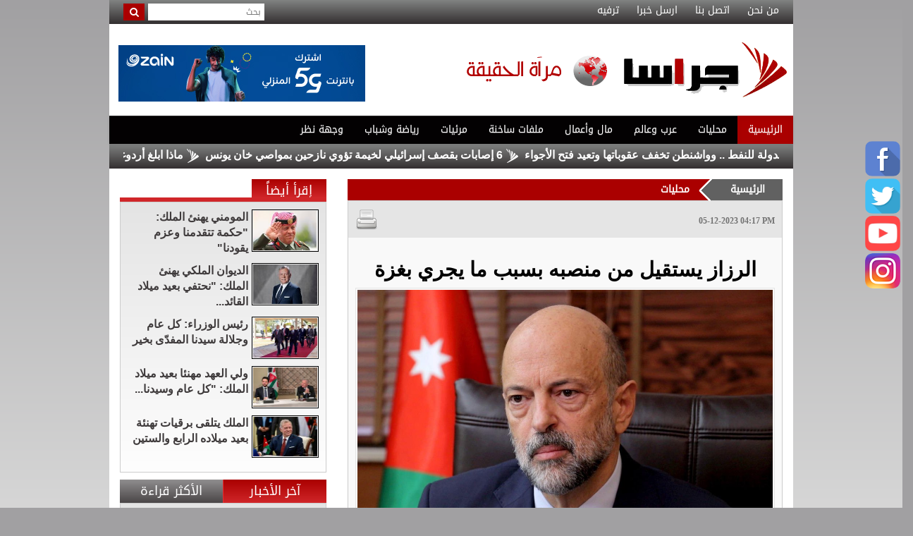

--- FILE ---
content_type: text/html; charset=UTF-8
request_url: https://www.gerasanews.com/article/493495
body_size: 12551
content:
<!DOCTYPE html PUBLIC "-//W3C//DTD XHTML 1.0 Transitional//EN" "http://www.w3.org/TR/xhtml1/DTD/xhtml1-transitional.dtd">
<html xmlns="http://www.w3.org/1999/xhtml">
	<head prefix="og: http://ogp.me/ns/article#">
		<meta http-equiv="Content-Type" content="text/html; charset=utf-8">
		<title>الرزاز يستقيل من منصبه بسبب ما يجري بغزة | محليات | وكالة جراسا الاخبارية</title>
		<meta name="description" content="تنازل رئيس الوزراء السابق الدكتور عمر الرزاز عن منصب رئيس المجلس الاستشاري لمعهد الحوار السويدي على خلفية صمت المعه...">
		<meta name="keywords" content="">
		<meta name="viewport" content="width=device-width, initial-scale=1, maximum-scale=1">
		<meta name="format-detection" content="telephone=no">
		<meta property='og:title' content='الرزاز يستقيل من منصبه بسبب ما يجري بغزة'>
		<meta property='og:url' content='https://www.gerasanews.com/article/493495'>
		<meta property='og:type' content='article'>
		<meta property='og:description' content='تنازل رئيس الوزراء السابق الدكتور عمر الرزاز عن منصب رئيس المجلس الاستشاري لمعهد الحوار السويدي على خلفية صمت المعهد تجاه ما يحدث من جرائم إبادة...'>
		<meta property='og:image' content='https://www.gerasanews.com/image.php?token=327fbfdecefae25b16362e28f4c86150&size='>
		<meta property='og:site_name' content='وكالة جراسا الاخبارية'>
		
		
		<meta http-equiv="refresh" content="300;url=https://www.gerasanews.com/article/493495" />
		<link type="text/css" rel="stylesheet" href="https://www.gerasanews.com/styles/uhs.css?v=0.000006" />
		<link type="text/css" rel="stylesheet" href="https://www.gerasanews.com/styles/bestaResponsiv.css?v=0.000006" />
		<link type="text/css" rel="stylesheet" href="https://www.gerasanews.com/styles/comm.css?v=0.000006" />
		
		<!-- Mobile Metas -->
		<!--<meta name="viewport" content="width=device-width, initial-scale=1.0">-->

		<!--Common style sheets-->
		<link rel="stylesheet" type="text/css" href="https://www.gerasanews.com/templates/default/css/bootstrap.min.css?v=0.000006">
		<link rel="stylesheet" type="text/css" href="https://www.gerasanews.com/templates/default/css/bootstrap-theme.min.css?v=0.000006">
		<link rel="stylesheet" type="text/css" href="https://www.gerasanews.com/templates/default/css/bootstrap-rtl.css?v=0.000006">
		<link rel="stylesheet" type="text/css" href="https://www.gerasanews.com/templates/default/css/font-awesome.css?v=0.000006">
		<link rel="stylesheet" type="text/css" href="https://www.gerasanews.com/templates/default/css/animate.css?v=0.000006">

		<!--Custom Style-->
		<link rel="stylesheet" type="text/css" href="https://www.gerasanews.com/templates/default/css/custom.css?v=0.000009">
		<link rel="stylesheet" type="text/css" href="https://www.gerasanews.com/templates/default/css/responsive.css?v=0.000009">
		<link rel="stylesheet" type="text/css" href="https://www.gerasanews.com/templates/default/css/slider.css?v=0.000009">
		
		<script type="text/javascript" src="https://www.gerasanews.com/templates/default/js/main2-gal/main2-gal.js?v=0.000006"></script>
		<script type="text/javascript" src="https://www.gerasanews.com/templates/default/js/jquery.js?v=0.000006"></script>
		<script type="text/javascript" src="https://www.gerasanews.com/templates/default/js/jquery-ui.js?v=0.000006"></script>
		<script type="text/javascript" src="https://www.gerasanews.com/templates/default/js/gjsticker.min.js?v=0.000006"></script>
		<script type="text/javascript" src="https://www.gerasanews.com/templates/default/js/jquery.modern-blink.js?v=0.000006"></script>
		<link rel="stylesheet" type="text/css" href="https://www.gerasanews.com/templates/default/js/main2-gal/main2-gal.css?v=0.000006">
		
		
		<style>
		html, body {
			width: auto !important;
			overflow-x: hidden !important;
			direction: rtl !important;
		}
		</style>
		<script type="text/javascript">
		
		window.onload = function(){
			var gjsticker = new Marquee({el:document.getElementById("gjsticker"),dir:"right",wait:15,mouseStops:true});
			gjsticker.init();
		};
		
		</script>
		<script>
			jQuery(function($) {
				$('#ajelLink').modernBlink();
				$('#ajelText').modernBlink();
			});
		</script>
		<script>
			function tick1(){
				$('#ticker_ajel_news1 li:first').slideUp( function () { $(this).appendTo($('#ticker_ajel_news1')).slideDown(); });
			}
			//setInterval(function(){ tick1() }, 6000);
			
			function tick2(){
				$('#ticker_ajel_news2 li:first').slideUp( function () { $(this).appendTo($('#ticker_ajel_news2')).slideDown(); });
			}
			//setInterval(function(){ tick2() }, 7000);
		</script>
		
		<script type="text/javascript"> 
			function changeMain(wid,picture,sid,title){
				$("#MainNews h3").removeClass("active");
				$("#MainNews_"+wid).addClass("active");
				$("#bigNewsDic").html('<a href="'+sid+'">'+title+'</a>');
				$("#bigNewsImg").html('<a href="'+sid+'"><img src="'+picture+'" /></a>');
			}
			
			function go() {}
			
			$(document).ready(function(){
				checkContainer();
				
				//$("#MainNews #nid_1").mouseover(); 
			});
			
			function checkContainer() {
				var img = $("#hiddenImg").val();
				var title = $("#hiddenTitle").val();
				var link = $("#hiddenLink").val();
				$("#bigNewsDic").html('<a href="'+link+'">'+title+'</a>');
				$("#bigNewsImg").html('<a href="'+link+'"><img src="'+img+'" /></a>');
			}
		</script> 
		
		
		
		<script>
			function changeR1(){
				$('#mtab2').hide();
				$('#mtab1').show();
				$('#mt1').css({'backgroundImage': 'linear-gradient(to bottom, #aa0000, #d02629)'});
				$('#mt2').css({'backgroundImage': 'linear-gradient(to bottom, #908e8f, #4a4647)'});
			}
			function changeR2(){
				$('#mtab1').hide();
				$('#mtab2').show();
				$('#mt2').css({'backgroundImage': 'linear-gradient(to bottom, #aa0000, #d02629)'});
				$('#mt1').css({'backgroundImage': 'linear-gradient(to bottom, #908e8f, #4a4647)'});
			}
		</script>
		<style>
			.adsSpacer {
				margin:0px 15px 15px 0px;
			}
			
			.adsSpacer2 {
				margin:15px 15px 0px 0px;
			}
			
			.adsSpacer3 {
				margin: 10px 0px 0px 4px;
			}
			.adsSpacerHeader {
				margin: 5px;
			}
			#ticker_ajel_news1 {
				margin-bottom: 0;
				overflow: hidden;
			}
			#ticker_ajel_news1 li {
			}
			
			#ticker_ajel_news2 {
				margin-bottom: 0;
				overflow: hidden;
			}
			#ticker_ajel_news2 li {
			}
			
			.stButton .stBubble{
				height: 32px !important;
				line-height: 7px !important;
			}

			.stButton .stFb, .stButton .stTwbutton, .stButton .stMainServices {
				height: 24px !important;
			}

			.stButton .stButton_gradient {
				height: 22px !important;
			}
			
			#st_gdpr_iframe {
				left:0 !important;
			}
		</style>
		
		<script type='text/javascript' src='https://platform-api.sharethis.com/js/sharethis.js#property=689ca37ee16fb4e918cd47e3&product=sop' async='async'></script>
		
	
		<script>
  (function(i,s,o,g,r,a,m){i['GoogleAnalyticsObject']=r;i[r]=i[r]||function(){
  (i[r].q=i[r].q||[]).push(arguments)},i[r].l=1*new Date();a=s.createElement(o),
  m=s.getElementsByTagName(o)[0];a.async=1;a.src=g;m.parentNode.insertBefore(a,m)
  })(window,document,'script','//www.google-analytics.com/analytics.js','ga');

  ga('create', 'UA-43921724-1', 'gerasanews.com');
  ga('send', 'pageview');

</script>






<!-- Global site tag (gtag.js) - Google Analytics 
<script async src="https://www.googletagmanager.com/gtag/js?id=UA-177419268-1"></script>
<script>
  window.dataLayer = window.dataLayer || [];
  function gtag(){dataLayer.push(arguments);}
  gtag('js', new Date());

  gtag('config', 'UA-177419268-1');
</script>
-->
<!-- wid_46 -->
	</head>
	<body style="/*overflow-x:hidden;*/"  dir="rtl">
		<script language="Javascript" type="text/javascript" src="https://www.gerasanews.com/includes/js/ajaxer.js?v=0.000006"></script>
		<script language="Javascript" type="text/javascript" src="https://www.gerasanews.com/includes/js/javascript.js?v=0.000006"></script>
		<script language="Javascript" type="text/javascript" src="https://www.gerasanews.com/includes/js/functions.js?v=0.000006"></script>
		
		<script type="text/javascript" src="https://www.gerasanews.com/templates/default/js/jquery.cookie.js"></script>
				
		
		<script>
		function overAllAds(){
			if ($.cookie('gerasa_ads_cookie_overAllAds')) {
				// it hasn't been three days yet
				$("#framSong").html("");
			}
			else {
				var minutes = 30;
				$.cookie('gerasa_ads_cookie_overAllAds', 'true', { expires: (1 / 1440) * minutes}); // set cookie to expire in 30 minutes
				$("#overAllAds").show();
				//var count=10;
				//var counter=setInterval(timer, 1000); //1000 will  run it every 1 second
			}
		}
		function closeAds(){
			$("#framSong").html("");
			$("#overAllAds").hide();
		}
		</script>
		
		
		<!-- 1*1 -->
		
		
				
				<div id="fb-root"></div>
		
		<script>
			(function(d, s, id) {
				var js, fjs = d.getElementsByTagName(s)[0];
				if (d.getElementById(id)) return;
				js = d.createElement(s);
				js.id = id;
				js.src = "//connect.facebook.net/en_GB/sdk.js#xfbml=1&version=v2.5&appId=127622644006481";
				fjs.parentNode.insertBefore(js, fjs);
			}(document, 'script', 'facebook-jssdk'));
		</script>
		
		
		<div style="position: fixed;top: 200px;right: 3px;z-index: 1;" class="right_social_icon">
			<div style="margin-bottom: 3px;"><a href="https://www.facebook.com/gerasanews/" target="_blank"><img src="https://www.gerasanews.com/templates/default/img/social_icon/fb.png?v=0.0001" style="width: 50px;border-radius: 10px;" /></a></div>
			<div style="margin-bottom: 3px;"><a href="https://twitter.com/gerasanewscom" target="_blank"><img src="https://www.gerasanews.com/templates/default/img/social_icon/tw.png?v=0.0001" style="width: 50px;border-radius: 10px;" /></a></div>
			<div style="margin-bottom: 3px;"><a href="javascript:;" target="_blank"><img src="https://www.gerasanews.com/templates/default/img/social_icon/yt.png?v=0.0001" style="width: 50px;border-radius: 10px;" /></a></div>
			<div style="margin-bottom: 3px;"><a href="https://www.instagram.com/gerasanews/" target="_blank"><img src="https://www.gerasanews.com/templates/default/img/social_icon/inst.png?v=0.0001" style="width: 50px;border-radius: 10px;" /></a></div>
			<div style="margin-bottom: 3px;display:none !important;"><a href="https://plus.google.com/+GerasaNewscom" target="_blank"><img src="https://www.gerasanews.com/templates/default/img/social_icon/gp.png?v=0.0001" style="width: 50px;border-radius: 10px;" /></a></div>
		</div>
		<div class="container" style="position:relative;">
			<div id="shownInDOnly" style="width: 160px;height: 600px;float: right;display: inline-block;position: absolute;top: 41px;right: -155px;">
				<div style="position:fixed;width: 160px;height: 600px;"></div>
			</div>
			<div id="shownInDOnly" style="width: 160px;height: 600px;float: left;display: inline-block;position: absolute;top: 41px;left: -155px;">
				<div style="position:fixed;width: 160px;height: 600px;"></div>
			</div>
			<!--Top Menu-->
			<div style="text-align:center;">
				<div style="background:#FFFFFF;">
					
				</div>
			</div>
			<section class="top-menu">
				<div class="row">
					<div class="col-md-9">
						<ul class="top-menu-list">
							<li><a href="https://www.gerasanews.com/pages/about">من نحن</a></li>
							<li><a href="https://www.gerasanews.com/contact-us">اتصل بنا</a></li>
							<li><a href="https://www.gerasanews.com/send-us">ارسل خبرا</a></li>
							<li><a href="http://gerasagames.rakkiz.com/gerasagames/">ترفيه</a></li>
						</ul>
					</div>
					<div class="col-md-3">
						<div class="search">
							<form method="get" action="https://www.gerasanews.com/index.php?">
								<input type="hidden" name="page" value="search">
								<input type="hidden" name="pn" value="1">
								<input type="text" name="s" class="txt-search" placeholder="بحث">
								<button class="btn-search"><i class="fa fa-search"></i></button>
							</form>
						</div>
					</div>
				</div>
			</section>

			<!--Header-->
			<section class="header-container">
				<div class="row">
					<div class="col-md-5" style="padding:0px;">
						<a href="https://www.gerasanews.com/home" class="logo pull-left"><img src="https://www.gerasanews.com/templates/default/img/logo.png?v=0.000006" alt="وكالة جراسا الإخبارية" /></a>
					</div>
					<div class="col-md-7" style="padding:0px 8px;text-align: left;">
						<div id="ads_1 ad_109" style="display: inline-block;vertical-align: top;"><div class="header-ads pull-right"><a href="https://www.gerasanews.com/ad/109" target="_blank">	<img src="https://www.gerasanews.com/image.php?token=aadcfdcc667481d137da8f6024ed33f5&size=" width="350" height="80" alt="ad"></a></div></div>
					</div>
				</div>

			</section>

			<!--Main Nav-->
			<nav class="navbar navbar-default">

				<div class="navbar-header">
					<button type="button" class="navbar-toggle collapsed" data-toggle="collapse" data-target="#bs-example-navbar-collapse-1" aria-expanded="false">

						<span class="icon-bar"></span>
						<span class="icon-bar"></span>
						<span class="icon-bar"></span>
					</button>

				</div>

				<div class="collapse navbar-collapse" id="bs-example-navbar-collapse-1">
					<ul class="nav navbar-nav">
						<li class="active"><a href="https://www.gerasanews.com/home">الرئيسية</a></li>
						<li><a href="https://www.gerasanews.com/category/117">محليات</a></li>
						<li><a href="https://www.gerasanews.com/category/120">عرب وعالم</a></li>
						<li><a href="https://www.gerasanews.com/category/119">مال وأعمال</a></li>
						<li><a href="https://www.gerasanews.com/category/156">ملفات ساخنة</a></li>
						<li><a href="https://www.gerasanews.com/videos/152">مرئيات</a></li>
						<li><a href="https://www.gerasanews.com/category/168">رياضة وشباب</a></li>
						<li><a href="https://www.gerasanews.com/category/143">وجهة نظر</a></li>
						<!--<li><a href="https://www.gerasanews.com/category/126">رسالة الى مسؤول</a></li>-->
					</ul>

				</div>

			</nav>

			<!--Latest News-->
			
			<section class="latest-news">
				<div id="gjsticker" style="white-space:nowrap; direction:rtl;overflow: hidden;">
					<a href="https://www.gerasanews.com/article/583635">فنزويلا تنهي احتكار الدولة للنفط  ..  وواشنطن تخفف عقوباتها وتعيد فتح الأجواء</a>
<img src="https://www.gerasanews.com/templates/default/img/news-dot.png" /><a href="https://www.gerasanews.com/article/583634">6 إصابات بقصف إسرائيلي لخيمة تؤوي نازحين بمواصي خان يونس</a>
<img src="https://www.gerasanews.com/templates/default/img/news-dot.png" /><a href="https://www.gerasanews.com/article/583633">ماذا ابلغ  أردوغان نظيره الإيراني  .. ؟</a>
<img src="https://www.gerasanews.com/templates/default/img/news-dot.png" /><a href="https://www.gerasanews.com/article/583632">مدمرة تابعة للبحرية الأميركية ترسو في ميناء إيلات</a>
<img src="https://www.gerasanews.com/templates/default/img/news-dot.png" /><a href="https://www.gerasanews.com/article/583630">المومني يهنئ الملك: &quot;حكمة تتقدمنا وعزم يقودنا&quot;</a>
<img src="https://www.gerasanews.com/templates/default/img/news-dot.png" /><a href="https://www.gerasanews.com/article/583629">الديوان الملكي يهنئ الملك: &quot;نحتفي بعيد ميلاد القائد والأب&quot;  </a>
<img src="https://www.gerasanews.com/templates/default/img/news-dot.png" /><a href="https://www.gerasanews.com/article/583628">تفاق مع &quot;قسد&quot; على إيقاف إطلاق النار ودمج القوات</a>
<img src="https://www.gerasanews.com/templates/default/img/news-dot.png" /><a href="https://www.gerasanews.com/article/583627">رئيس الوزراء: كل عام وجلالة سيدنا المفدّى بخير</a>
<img src="https://www.gerasanews.com/templates/default/img/news-dot.png" /><a href="https://www.gerasanews.com/article/583624">ولي العهد مهنئا بعيد ميلاد الملك: &quot;كل عام وسيدنا بألف خير&quot;</a>
<img src="https://www.gerasanews.com/templates/default/img/news-dot.png" /><a href="https://www.gerasanews.com/article/583623">الملك يتلقى برقيات تهنئة بعيد ميلاده الرابع والستين</a>
<img src="https://www.gerasanews.com/templates/default/img/news-dot.png" /><!-- wid_45 -->
				</div>
			</section>
			

			
			<!-- wid_2 -->
			
			
			<!-- wid_32 -->
			<article class="content-holder">
				<div class="row">
					<div>
						
					</div>
				</div>
				<div class="row">
					<div class="col-md-8">
						<ul id="wizardStatus">
							<li class="current"><a href="https://www.gerasanews.com/home">الرئيسية</a></li>
							<li><a href="https://www.gerasanews.com/category/117"><h2 style="font-size: 14px;margin: 0px;padding: 0px;font-weight: bold;">محليات</h2></a></li>
						</ul>
						<div class="innerNewsContent">
							<div class="share">
								<div class="cleaner"></div>   
								<div class="shareBox">
									<!-- ShareThis BEGIN --><div class="sharethis-inline-share-buttons" style="display:inline-block;"></div><!-- ShareThis END -->
									<span style="float: right;"><a href="https://www.gerasanews.com/print/493495" target="_blank"><img src="https://www.gerasanews.com/templates/default/img/print-icon.png" style="width: 32px;vertical-align: top;"></a></span>
								</div>
								<div class="dateBox">
									<div style="font-size: 12px;margin-top: 10px;direction: ltr;font-weight: bold;font-family: tahoma;color: #737373;">05-12-2023 04:17 PM</div> 
								</div>
								<div class="cleaner"></div>   
							</div>
							<div style="padding:10px;">
								<div style="color: #2C577A;font-size: 20px;text-align: center;margin-bottom: 5px;">
									<div>
									
									</div>
									<div>
										<h3 style="color: #000000;font-weight: bold;font-size: 29px;">الرزاز يستقيل من منصبه بسبب ما يجري بغزة</h3>
									</div>
									<div>
										
									</div>
								</div>
								<div style="text-align: center;"> 
									<img src="https://www.gerasanews.com/image.php?token=327fbfdecefae25b16362e28f4c86150&size=" style="max-width: 100%; border: 1px solid #E5E5E5;padding: 2px;" /> 
									<div style="font-weight: bold;color: #0D088B;max-width: 100%;margin-right: 0px;font-family: tahoma;font-size: 12px;padding: 2px;"> </div> 
								</div> 
								<div class="content-area" style="margin: 0px 3px;">
									<div class="writer" style="text-decoration: underline; font-family: Arial, Helvetica, sans-serif; font-size: large; font-weight: bold;"></div>
									<br />
									
									<style>
										.content-area div{
											/*display: inline;*/
											/*line-height: 29px;*/
											color: #000000;
											font-family: arial;
											font-size: 19px;
											font-weight: bold;
										}
										.content-area p{
											/*display: inline;*/
											line-height: 29px;
											color: #000000;
											font-family: arial;
											font-size: 19px;
											font-weight: bold;
										}
										.video-container {
											position: relative;
											padding-bottom: 56.25%;
											padding-top: 25px;
											height: 0px;
										}
										
										.video-container iframe {
											position: absolute;
											top: 0px;
											left: 0px;
											width: 100%;
											height: 100%;
										}
									</style>
									
									<h4><div id="newscontent"><span style="color: #E70000;float: right;margin: 0px 0px 0px 5px;line-height: 29px;">جراسا -  </span><p >تنازل رئيس الوزراء السابق الدكتور عمر الرزاز عن منصب رئيس المجلس الاستشاري لمعهد الحوار السويدي على خلفية صمت المعهد تجاه ما يحدث من جرائم إبادة جماعية في قطاع غزة منذ السابع من تشرين أول الماضي. <br /><br /></p><p ><br /><br />وتاليا نص رسالة استقالة الرزاز المترجمة إلى اللغة العربية:<br /><br />الأعزاء المجلس الاستشاري ومدير المعهد السويدي للحوار،&nbsp;يؤلمني إعلامكم عن نيتي التنازل عن منصب رئيس المجلس الاستشاري في المعهد السويدي للحوار. وكما يشير الاسم فقد تم إطلاق المعهد السويدي للحوار قبل سنة تقريبًا لهدف نبيل وهو تعزيز الحوار عبر الشرق الأوسط وفي منطقتنا. وبالفعل كانت بدايتنا جيدة بفضل السيدة تشارلوتا سبار مديرة المعهد وفريقها.</p><p >ولكن الحوار لا يتوافق مع الإبادة الجماعية ولا يمكن البدء فيه ما لم تصمت البنادق. كنت آمل بوصفنا مجلس استشاري مستقل إصدار بيان يدعو الحكومة السويدية للدفع باتجاه وقف إطلاق النار ورفع الحصار عن غزة وتتبعه خطوات باتجاه الحل الدائم الذي يقدم السلام والأمن والحقوق المتساوية للفلسطينيين والإسرائيليين. عرفت الآن أن مثل هذه التصريحات لن تلقى استحسانًا من قبل الحكومة السويدية الحالية وقد يكون لها تداعيات سلبية على المعهد كونه مؤسسة عامة.</p><p >إن الدعم الواضح لإسرائيل الذي تقدمة الدول الغربية قد هدد مصداقية حكوماتها ومواقفها الأخلاقية في عيون الشعوب في المنطقة والجنوبيين، والأجيال الشابة حول العالم. وقد عبّر الملك عبدالله الثاني بحديثه في الآونة الأخيرة الموجّه للمجتمع الدولي عن هذا قائلا: "حياتنا ليست مهمة بقدر حياة الآخرين، تطبيق القانون الدولي اختياري، ولحقوق الانسان محددات توقفه، فتوقفه حدود الدول وتوقفه الأجناس وتوقفه الأديان". وبالفعل لقد أثبتت الأحداث الأخيرة أنه يمكن طمر القضية الفلسطينية على المدى القصير فيؤدي ذلك إلى عواقب وخيمة للشعبين والإقليم والعالم أجمع.</p><p >لقد اختتم بيان مشترك لبرنامج الأمم المتحدة الإنمائي وصندوق الأمم المتحدة للسكان واليونيسيف وبرنامج الأغذية العالمي للأمم المتحدة بالتالي: "كانت غزة بوضع إنساني يائس قبل الاعتداءات الأخيرة، والوضع الآن مأساوي، على العالم تقديم المزيد"، وبالفعل علينا جميعا تقديم المزيد.</p><p >سأبقى محافظا على رؤية ومهمة المعهد السويدي للحوار. ولكن من أجل أن يكون المعهد فاعلا لا يمكننا البقاء صامتين في مثل هذه الأوقات، على اوروبا أن تشارك لا أن تملي فقط. آمل بجد أن يأتي اليوم الذي يمكن فيه أن تسمع فيه الحكومات الأوروبية صوت منطقتنا وأن يصبح المعهد السويدي للحوار منصة للحوار النزيه والصادق.</p><p >&nbsp;</p></div></h4>
									<br /> 
									<center style="clear: both;"><div style="width: 100%;padding: 5px;"></div></center>
									<br />
									<center style="clear: both;">	<div class="inner_news_images">
		<img src="https://www.gerasanews.com/image.php?token=4d54b7c3f5aa0de1b83937e8d1c130ca&size=xlarge" />
	</div>
</center>
									
									<div style="text-align: center;">
									
									</div>
									
																		
									<script language="Javascript" type="text/javascript" src="https://www.gerasanews.com/includes/js/jquery.disable.text.select.js"></script>
																	</div> 
							</div>
							<div style="/*display:none;*/float:left;padding: 10px;width: 100%;text-align: center;background: #E5E5E5;">
								<!-- ShareThis BEGIN --><div class="sharethis-inline-share-buttons"></div><!-- ShareThis END -->
							</div>
							<div class="cleaner"></div>
							
						</div>
						
						<div>
							<div id="ads_22 ad_107" class="bestaAds_desktop"><div class="adsSpacer3"><a href="https://www.gerasanews.com/ad/107" target="_blank">	<img src="https://www.gerasanews.com/image.php?token=346fd1bd950be7a335ad3267115a9642&size=" width="615" height="80" alt="ad"></a></div></div><div id="ads_22 ad_107" class="bestaAds_tab"><div class="adsSpacer3"><a href="https://www.gerasanews.com/ad/107" target="_blank">	<img src="https://www.gerasanews.com/image.php?token=1f02c05497161d0a1f3229198f4b46e3&size=" width="300" height="80" alt="ad"></a></div></div><div id="ads_22 ad_107" class="bestaAds_mobile"><div class="adsSpacer3"><a href="https://www.gerasanews.com/ad/107" target="_blank">	<img src="https://www.gerasanews.com/image.php?token=2557855dedac3d4a06c295f2937152a3&size=" width="333" height="80" alt="ad"></a></div></div><div id="ads_22 ad_264" class="bestaAds_desktop"><div class="adsSpacer3"><div class='pseAD'>
    <div id='pseAD-01'></div>
    <script>
        var script = document.createElement('script'); script.src = 'https://ad.pse.news/gerasanews/pse1.js?v=' + new Date().getTime(); script.async = true; script.crossOrigin = 'anonymous'; document.body.appendChild(script);
    </script>
</div></div></div><div id="ads_22 ad_264" class="bestaAds_tab"><div class="adsSpacer3"><div class='pseAD'>
    <div id='pseAD-01'></div>
    <script>
        var script = document.createElement('script'); script.src = 'https://ad.pse.news/gerasanews/pse1.js?v=' + new Date().getTime(); script.async = true; script.crossOrigin = 'anonymous'; document.body.appendChild(script);
    </script>
</div></div></div><div id="ads_22 ad_264" class="bestaAds_mobile"><div class="adsSpacer3"><div class='pseAD'>
    <div id='pseAD-01'></div>
    <script>
        var script = document.createElement('script'); script.src = 'https://ad.pse.news/gerasanews/pse1.js?v=' + new Date().getTime(); script.async = true; script.crossOrigin = 'anonymous'; document.body.appendChild(script);
    </script>
</div></div></div>
						</div>
						
						<div style="margin-top:10px;">
							<div class="innerNewsContent">
								<div style="padding: 5px;"><div class="news-details white-block padding-10">
	<div class="title" style="margin-bottom: 0px;">
		<h3>تعليقات القراء</h3>
	</div>
	<div class="reader-comment-content-main">
		
		<a name="show_comments"></a>
				
											
					<div class="comment-through-title-with-date">
				<div style="padding: 4px;text-align: center;">
					لا يوجد تعليقات
				</div>
			</div>
			<br />
		
			</div>

	<br />

	<div class="title" style="margin-bottom: 0px;">
		<h3>أكتب تعليقا</h3>
	</div>
	<div class="news-list" style="padding-top: 0px;">
		<div id="add_comment_msg" style="display:none;"></div>
		<div id="add_comment_box">
			<a name="add_reply"></a>
							<div style="padding-left:5px;direction:rtl;">
					<span style="display:none" id="reply_to_comment">رد على :<label id="reply_to_writer"></label><input type=hidden id="reply_id"><br></span>
					<input type=hidden id="comment_parent">
					<input type=hidden id="captcha" value="0">
					<div id="replier" style="display:none;background-color:#e8e7ec;margin-right: 12px;"><img src="https://www.gerasanews.com//images/stop.png" title="الغاء" style="cursor:pointer;border: none;vertical-align: middle;padding: 0px;margin: 0px;" onclick="comment_unreply();"> الرد على تعليق <label id="replyieron"></label></div>

					<table cellspacing=5 id="commentForm">
						<tr>
							<td colspan="2">
								<div class="alert-box-bg">
																														<button onclick="showRegister();" class="btnSendclass">التسجيل</button>											<button onclick="showLogin();" class="btnSendclass">الدخول</button>
																											</div>
								<div class="alert-box-bg" id="centerDiv" style="display:none;">
								</div>
								
								<div class="alert-box-bg">
									<div class="alert-text-title" style="font-family: 'AdobeArabic-Regular';">تنويه :</div>
									<div class="alert-text" style="font-family: 'AdobeArabic-Regular';">
										تتم مراجعة كافة التعليقات ،وتنشر في حال الموافقة عليها فقط. <br>
										ويحتفظ موقع وكالة جراسا الاخبارية بحق حذف أي تعليق في أي وقت ،ولأي سبب كان،ولن ينشر أي تعليق يتضمن اساءة أوخروجا عن 
										الموضوع المطروح ،او ان يتضمن اسماء اية شخصيات او يتناول اثارة للنعرات الطائفية والمذهبية او العنصرية آملين 
										التقيد بمستوى راقي بالتعليقات حيث انها تعبر عن مدى تقدم وثقافة زوار موقع وكالة جراسا الاخبارية
										علما ان التعليقات تعبر عن أصحابها فقط ولا تعبر عن رأي الموقع والقائمين عليه.<br /><br />
										- يمكنك تسجيل اسمك المستعار الخاص بك لإستخدامه في تعليقاتك داخل الموقع
									</div>
								</div>
								
							</td>
						</tr>
						<tr>
							<td style="padding:2px;vertical-align: middle;font-family: 'AdobeArabic-Regular';width: 20%;font-weight: normal;">
								الاسم :
							</td>
							<td valign=top style="padding:2px;">
																	<input type=text class="inp" id="comment_name">
																							</td>
						</tr>
						<tr >
							<td style="padding:2px;vertical-align: middle;font-family: 'AdobeArabic-Regular';font-weight: normal;">
								البريد الالكتروني :
							</td>
							<td valign=top style="padding:2px;">
								<input type=text id="comment_email"  class="inp" >
							</td>
						</tr>
						<tr style="display:none;">
							<td valign=top></td>
							<td valign=top style="padding:2px;font-family: 'AdobeArabic-Regular';font-weight: normal;">
								<input type=checkbox id="show_email"> اظهار البريد الالكتروني
							</td>
						</tr>
						<tr>
							<td style="padding:2px;vertical-align: top;font-family: 'AdobeArabic-Regular';font-weight: normal;">
								التعليق :
							</td>
							<td valign=top style="padding:2px;">
								<textarea id="comment_comment" class="inpt"  ></textarea>
															</td>
						</tr>
						<tr style="display:none;">
							<td valign=top style="padding:2px;">
								رمز التحقق :
							</td>
							<td valign=top style="padding:2px;">
								<img src="https://www.gerasanews.com/captcha.php" id="captcha-pic" style="border: 1px solid #969696;vertical-align: middle;" />
								<a href="javascript:;" onclick="document.getElementById('captcha-pic').src='https://www.gerasanews.com/captcha.php?'+Math.random();document.getElementById('captcha-txt').focus();" id="change-image">تحديث الرمز</a>
								<br/>
								<div style="font-family: 'SKY';margin-top: 6px;">
									أكتب الرمز : <input type="text" style="width: 128px;vertical-align: middle;" id="captcha-txt" />
								</div>
							</td>
						</tr>
						<tr>
							<td valign=top>

							</td>
							<td valign=top style="padding:2px;">
								<button onclick="send_comment('493495','0');" class="btnSendclass">اضافة</button>
							</td>
						</tr>
					</table>
				</div>
					</div>
	</div>


</div>

<br />

<script language="javascript">
	function comment_reply(id){
		//alert(id);
		document.getElementById('comment_parent').value=id;
		document.getElementById('replyieron').innerHTML=document.getElementById('commentor_'+id).innerHTML;
		document.getElementById('replier').style.display='';
	}
	function comment_unreply(){
		//alert(id);
		document.getElementById('comment_parent').value='';
		document.getElementById('replier').style.display='none';
	}
</script>
<script type="text/javascript">

	function textCounter(field, countfield, maxlimit) {
		if (field.value.length > maxlimit)
			field.value = field.value.substring(0, maxlimit);
		else
			document.getElementById('remLen').innerText = maxlimit - field.value.length;
		//   countfield.value = maxlimit - field.value.length;
	}

</script>
</div>
							</div>
						</div>
					</div>
					<div class="col-md-4">
												
						
						<section class="content-block" style="margin-bottom: 10px;">
							<div class="title red-title">
								<h3>إقرأ أيضاً</h3>
							</div>
							<div class="content">
								<ul class="news-list">
									<li>
	<a href="https://www.gerasanews.com/article/583630">
		<img src="https://www.gerasanews.com/image.php?token=d8692f73db7296b658510f93e8b6c333&size=small" alt="المومني يهنئ الملك: &quot;حكمة تتقدمنا وعزم يقودنا&quot;" style="border: 1px solid #000;padding: 1px;" />
		<span>المومني يهنئ الملك: &quot;حكمة تتقدمنا وعزم يقودنا&quot;</span>
	</a>
	
</li>
<li>
	<a href="https://www.gerasanews.com/article/583629">
		<img src="https://www.gerasanews.com/image.php?token=95da614fe4d342f57a7aa56fc28ff6bd&size=small" alt="الديوان الملكي يهنئ الملك: &quot;نحتفي بعيد ميلاد القائد والأب&quot;  " style="border: 1px solid #000;padding: 1px;" />
		<span>الديوان الملكي يهنئ الملك: &quot;نحتفي بعيد ميلاد القائد...</span>
	</a>
	
</li>
<li>
	<a href="https://www.gerasanews.com/article/583627">
		<img src="https://www.gerasanews.com/image.php?token=147ca6a7613682646b9abf07e1effc55&size=small" alt="رئيس الوزراء: كل عام وجلالة سيدنا المفدّى بخير" style="border: 1px solid #000;padding: 1px;" />
		<span>رئيس الوزراء: كل عام وجلالة سيدنا المفدّى بخير</span>
	</a>
	
</li>
<li>
	<a href="https://www.gerasanews.com/article/583624">
		<img src="https://www.gerasanews.com/image.php?token=75a66e03644ccf48864416f749406e5b&size=small" alt="ولي العهد مهنئا بعيد ميلاد الملك: &quot;كل عام وسيدنا بألف خير&quot;" style="border: 1px solid #000;padding: 1px;" />
		<span>ولي العهد مهنئا بعيد ميلاد الملك: &quot;كل عام وسيدنا...</span>
	</a>
	
</li>
<li>
	<a href="https://www.gerasanews.com/article/583623">
		<img src="https://www.gerasanews.com/image.php?token=e519c6629dba710e59174df921135bef&size=small" alt="الملك يتلقى برقيات تهنئة بعيد ميلاده الرابع والستين" style="border: 1px solid #000;padding: 1px;" />
		<span>الملك يتلقى برقيات تهنئة بعيد ميلاده الرابع والستين</span>
	</a>
	
</li>
<!-- wid_33 -->
								</ul>
							</div>
						</section>
						
						
						
						<section class="content-block" style="margin-bottom: 10px;">
							<div class="title" style="border: none;">
								<a href="javascript:changeR1();"><h3 id="mt1" style="padding: 7px;width: 50%;text-align: center;background-image: linear-gradient(to bottom, #aa0000, #d02629);">آخر الأخبار</h3></a>
								<a href="javascript:changeR2();"><h3 id="mt2" style="padding: 7px;width: 50%;text-align: center;border-right: 1px solid #E23234;">الأكثر قراءة</h3></a>
							</div>
							<div class="content">
								<ul class="news-list" id="mtab1">
									<li>
	<a href="https://www.gerasanews.com/article/583636">
		<img src="https://www.gerasanews.com/image.php?token=96f5d9126e0eb84f8310a8ac38697efd&size=small" alt=" شركة البوتاس العربية تهنئ بعيد ميلاد جلالة الملك عبدالله الثاني ابن الحسين، حفظه الله" style="border: 1px solid #000;padding: 1px;" />
		<span> شركة البوتاس العربية تهنئ بعيد ميلاد جلالة الملك عبدالله...</span>
	</a>
</li><li>
	<a href="https://www.gerasanews.com/article/583635">
		<img src="https://www.gerasanews.com/image.php?token=255132dda80cd302beefc1f62b8a0eb5&size=small" alt="فنزويلا تنهي احتكار الدولة للنفط  ..  وواشنطن تخفف عقوباتها وتعيد فتح الأجواء" style="border: 1px solid #000;padding: 1px;" />
		<span>فنزويلا تنهي احتكار الدولة للنفط  ..  وواشنطن تخفف...</span>
	</a>
</li><li>
	<a href="https://www.gerasanews.com/article/583634">
		<img src="https://www.gerasanews.com/image.php?token=eed79c27b76082811142c9eee6d97cc3&size=small" alt="6 إصابات بقصف إسرائيلي لخيمة تؤوي نازحين بمواصي خان يونس" style="border: 1px solid #000;padding: 1px;" />
		<span>6 إصابات بقصف إسرائيلي لخيمة تؤوي نازحين بمواصي خان يونس</span>
	</a>
</li><li>
	<a href="https://www.gerasanews.com/article/583633">
		<img src="https://www.gerasanews.com/image.php?token=f0f4de69eb556369207c805b0e2e38fd&size=small" alt="ماذا ابلغ  أردوغان نظيره الإيراني  .. ؟" style="border: 1px solid #000;padding: 1px;" />
		<span>ماذا ابلغ  أردوغان نظيره الإيراني  .. ؟</span>
	</a>
</li><li>
	<a href="https://www.gerasanews.com/article/583632">
		<img src="https://www.gerasanews.com/image.php?token=69a3594ad76eaaed63b18d00ff68f9ae&size=small" alt="مدمرة تابعة للبحرية الأميركية ترسو في ميناء إيلات" style="border: 1px solid #000;padding: 1px;" />
		<span>مدمرة تابعة للبحرية الأميركية ترسو في ميناء إيلات</span>
	</a>
</li><!-- wid_41 -->
								</ul>
								<ul class="news-list" id="mtab2" style="display:none;">
									<li>
	<a href="https://www.gerasanews.com/article/583558">
		<img src="https://www.gerasanews.com/image.php?token=1858a2b8f4dc9423fb959f435e9e1e3a&size=medium" alt="العثور على الفنانة &quot;ام زكي&quot; مقتولة في منزلها بدمشق" style="border: 1px solid #000;padding: 1px;" />
		<span>العثور على الفنانة &quot;ام زكي&quot; مقتولة في منزلها بدمشق</span>
	</a>
</li><li>
	<a href="https://www.gerasanews.com/article/583547">
		<img src="https://www.gerasanews.com/image.php?token=0250b72ca60088177b3fff4142e25385&size=medium" alt="إرادة ملكية بترفيع 16 موظفا في الديوان الملكي (اسماء)" style="border: 1px solid #000;padding: 1px;" />
		<span>إرادة ملكية بترفيع 16 موظفا في الديوان الملكي (اسماء)</span>
	</a>
</li><li>
	<a href="https://www.gerasanews.com/article/583590">
		<img src="https://www.gerasanews.com/image.php?token=b21b6a0e1aa799420504486c015c8460&size=medium" alt="ترشيح جلالة الملك عبدالله الثاني ابن الحسين لجائزة نوبل للسلام" style="border: 1px solid #000;padding: 1px;" />
		<span>ترشيح جلالة الملك عبدالله الثاني ابن الحسين لجائزة نوبل...</span>
	</a>
</li><li>
	<a href="https://www.gerasanews.com/article/583593">
		<img src="https://www.gerasanews.com/image.php?token=9aef6a8fffa0b8c3406ab841d0d791be&size=medium" alt="القبض على خادمة الفنانة هدى شعراوي والمتهمة بقتلها" style="border: 1px solid #000;padding: 1px;" />
		<span>القبض على خادمة الفنانة هدى شعراوي والمتهمة بقتلها</span>
	</a>
</li><li>
	<a href="https://www.gerasanews.com/article/583571">
		<img src="https://www.gerasanews.com/image.php?token=45d1ac6ec1fb47279e30d64e0cd7854a&size=medium" alt="انهيار  ..  أسعار الذهب عالميًا تنخفض بأكثر من 400 دولار للاونصة" style="border: 1px solid #000;padding: 1px;" />
		<span>انهيار  ..  أسعار الذهب عالميًا تنخفض بأكثر من 400 دولار...</span>
	</a>
</li><!-- wid_42 -->
								</ul>
							</div>
						</section>
						
						
						
						<section class="content-block" style="margin-bottom: 10px;">
							<div class="title red-title">
								<h3>رياضة وشباب</h3>
							</div>
							<div class="content">
								<ul class="news-list">
									<li>
	<a href="https://www.gerasanews.com/article/583591">
		<img src="https://www.gerasanews.com/image.php?token=1e65dbb08d517e2bcdf77754a743de98&size=medium" alt="الفيصلي يتعادل مع الرمثا ويحافظ على صدارة دوري المحترفين" style="border: 1px solid #000;padding: 1px;" />
		<span>الفيصلي يتعادل مع الرمثا ويحافظ على صدارة دوري المحترفين</span>
	</a>
</li><li>
	<a href="https://www.gerasanews.com/article/583569">
		<img src="https://www.gerasanews.com/image.php?token=674a69e821a54cb9434510561cbc226b&size=medium" alt="الفيصلي يواجه الرمثا اليوم ضمن منافسات دوري المحترفين" style="border: 1px solid #000;padding: 1px;" />
		<span>الفيصلي يواجه الرمثا اليوم ضمن منافسات دوري المحترفين</span>
	</a>
</li><li>
	<a href="https://www.gerasanews.com/article/583568">
		<img src="https://www.gerasanews.com/image.php?token=ac054f75278437a6eb7381ff45ce5075&size=medium" alt="انطلاق فعاليات البطولة التأهيلية لكأس العالم لالتقاط الأوتاد⁠ لعام 2026" style="border: 1px solid #000;padding: 1px;" />
		<span>انطلاق فعاليات البطولة التأهيلية لكأس العالم لالتقاط...</span>
	</a>
</li><li>
	<a href="https://www.gerasanews.com/article/583513">
		<img src="https://www.gerasanews.com/image.php?token=635ce7d42e195f09161073a5f95eb6e1&size=medium" alt="مبابي يصف خسارة ريال مدريد أمام بنفيكا بـ(المهزلة)" style="border: 1px solid #000;padding: 1px;" />
		<span>مبابي يصف خسارة ريال مدريد أمام بنفيكا بـ(المهزلة)</span>
	</a>
</li><li>
	<a href="https://www.gerasanews.com/article/583490">
		<img src="https://www.gerasanews.com/image.php?token=c3020ed98fab45715e391f5c66ef375a&size=medium" alt="إصدار التعليمات التنظيمية لمباراة الفيصلي والرمثا الخميس" style="border: 1px solid #000;padding: 1px;" />
		<span>إصدار التعليمات التنظيمية لمباراة الفيصلي والرمثا الخميس</span>
	</a>
</li><!-- wid_35 -->
								</ul>
							</div>
						</section>
						
						
						
						<section class="content-block" style="margin-bottom: 10px;">
							<div class="title red-title">
								<h3>محليات</h3>
							</div>
							<div class="content">
								<ul class="news-list">
									<li>
	<a href="https://www.gerasanews.com/article/583622">
		<img src="https://www.gerasanews.com/image.php?token=8be96eb84daf2d1c5a05c3fad36c0247&size=medium" alt="الملكة: كل الحب اليوم وكل يوم  ..  كل عام وسيدنا بخير" style="border: 1px solid #000;padding: 1px;" />
		<span>الملكة: كل الحب اليوم وكل يوم  ..  كل عام وسيدنا بخير</span>
	</a>
</li><li>
	<a href="https://www.gerasanews.com/article/583615">
		<img src="https://www.gerasanews.com/image.php?token=b94a3d549cb75ae05dc07068fb9eb840&size=medium" alt="مشروع لاستدامة وتشغيل منصة &quot;بخدمتكم&quot; للخدمات الحكومية" style="border: 1px solid #000;padding: 1px;" />
		<span>مشروع لاستدامة وتشغيل منصة &quot;بخدمتكم&quot; للخدمات...</span>
	</a>
</li><li>
	<a href="https://www.gerasanews.com/article/583612">
		<img src="https://www.gerasanews.com/image.php?token=a8ec7a5ae936ea174300143c14ae7107&size=medium" alt="ارتفاعات تدريجية متتالية على درجات الحرارة لثلاثة أيام" style="border: 1px solid #000;padding: 1px;" />
		<span>ارتفاعات تدريجية متتالية على درجات الحرارة لثلاثة أيام</span>
	</a>
</li><li>
	<a href="https://www.gerasanews.com/article/583606">
		<img src="https://www.gerasanews.com/image.php?token=f53620548580e183d227daedf7ecfc28&size=medium" alt="المومني: سيادة الدول الرقمية ضرورة ومسؤولية وطنية تتطلب تأطيرًا واعيًا" style="border: 1px solid #000;padding: 1px;" />
		<span>المومني: سيادة الدول الرقمية ضرورة ومسؤولية وطنية تتطلب...</span>
	</a>
</li><li>
	<a href="https://www.gerasanews.com/article/583602">
		<img src="https://www.gerasanews.com/image.php?token=da037b5c1d501884acba327da9405cbf&size=medium" alt="الأردنيون يحتفلون بعيد ميلاد الملك الرابع والستين" style="border: 1px solid #000;padding: 1px;" />
		<span>الأردنيون يحتفلون بعيد ميلاد الملك الرابع والستين</span>
	</a>
</li><!-- wid_36 -->
								</ul>
							</div>
						</section>
						
						
					</div>
				</div>
			</article>		</div>

		<footer class="footer-holder">
			<div class="container">
				<div class="row">
					<div class="col-md-4 text-right" id="footer_right">
						<h4>تواصل معنا</h4>
						<p><strong>موبايل :</strong> 0795196727</p>
						<p><strong>تلفاكس :</strong> 06/5675725</p>
						<p><strong>ايميل  :</strong> info@gerasanews.com</p>

					</div>
					<div class="col-md-4 text-right" id="footer_center">
						<div class="text-center">
							<a href="https://www.gerasanews.com/home"><img src="https://www.gerasanews.com/templates/default/img/logo-footer.png" style="width: 139px;" /></a>
							<ul class="footer-social">
								<li><a href="https://www.facebook.com/gerasanews/" target="_blank"><img src="https://www.gerasanews.com/templates/default/img/facebook.png" /></a></li>
								<li><a href="https://twitter.com/gerasanewscom" target="_blank"><img src="https://www.gerasanews.com/templates/default/img/twitter.png" /></a></li>
								<li><a href="https://www.instagram.com/gerasanews/" target="_blank"><img src="https://www.gerasanews.com/templates/default/img/instagram.png" /></a></li>
								<li><a href="#"><img src="https://www.gerasanews.com/templates/default/img/youtube.png" /></a></li>
								<li><a href="#"><img src="https://www.gerasanews.com/templates/default/img/linkedin.png" /></a></li>
							</ul>
							<p>لامانع من الاقتباس واعادة النشر شريطة ذكر المصدر</p>
						</div>
					</div>
					<div class="col-md-4 text-left" id="footer_left">
						<a href="http://www.loddi.com/?gerasanews.com">
						<p>برمجة وتصميم واستضافة</p>
						<img src="https://www.gerasanews.com/images/unix10-logo.png" style="width: 100px;margin-left: 18px;margin-top: 5px;">
						</a>
					</div>
				</div>
			</div>
		</footer>

		<!--Common Javascript-->
		<script type="text/javascript" src="https://www.gerasanews.com/templates/default/js/bootstrap.min.js"></script>
		<script type="text/javascript" src="https://www.gerasanews.com/templates/default/js/jquery.cycle.all.min.js"></script>
		
		
		<script type="text/javascript">
			jQuery(document).ready(function($) {
				// main slider
				$('.slider').cycle({
					fx: 'fade',
					speed: 300,
					timeout: 5000,
					pause: 1,
					cleartype: true,
					cleartypeNoBg: true,
					pager: 'ul.slider_nav',
					after: feature_after,
					before: onbefore,
					pagerAnchorBuilder: function(idx, slide) {
						return 'ul.slider_nav li:eq(' + (idx) + ')';
					}
				});
				$('.slider2').cycle({
					fx: 'fade',
					speed: 300,
					timeout: 5000,
					pause: 1,
					cleartype: true,
					cleartypeNoBg: true,
					pager: 'ul.slider_nav2',
					after: feature_after2,
					before: onbefore2,
					pagerAnchorBuilder: function(idx, slide) {
						return 'ul.slider_nav2 li:eq(' + (idx) + ')';
					}
				});
				$('ul.slider_nav li').hover(function() {
					$('.slider').cycle('pause');
				}, function() {
					$('.slider').cycle('resume');
				});
				$('ul.slider_nav2 li').hover(function() {
					$('.slider2').cycle('pause');
				}, function() {
					$('.slider2').cycle('resume');
				});

				function feature_after() {
					$('.slider_items .slider_caption').stop().animate({
						opacity: 1,
						bottom: 0
					}, {
						queue: false,
						duration: 300
					});
					$('.feature_video_icon, .feature_slide_icon, .feature_article_icon').stop().animate({
						top: 0
					}, {
						queue: true,
						duration: 300
					});
				}

				function onbefore() {
					$('.slider_items .slider_caption').stop().animate({
						opacity: 1,
						bottom: '-120px'
					}, {
						queue: false,
						duration: 300
					});
					$('.feature_video_icon, .feature_slide_icon, .feature_article_icon').animate({
						top: '-40px'
					}, {
						queue: true,
						duration: 300
					});
				}

				function feature_after2() {
					$('.slider_items .slider_caption2').stop().animate({
						opacity: 1,
						bottom: 0
					}, {
						queue: false,
						duration: 300
					});
					$('.feature_video_icon, .feature_slide_icon, .feature_article_icon').stop().animate({
						top: 0
					}, {
						queue: true,
						duration: 300
					});
				}

				function onbefore2() {
					$('.slider_items .slider_caption2').stop().animate({
						opacity: 1,
						bottom: '-120px'
					}, {
						queue: false,
						duration: 300
					});
					$('.feature_video_icon, .feature_slide_icon, .feature_article_icon').animate({
						top: '-40px'
					}, {
						queue: true,
						duration: 300
					});
				}

				//slider nav
				jQuery('.slider_nav li:not(.activeSlide) a').click(
					function() {
						jQuery('.slider_nav li a').css('opacity', 0.7);
						jQuery(this).css('opacity', 1);
					}
				);

				jQuery('.slider_nav li:not(.activeSlide) a').hover(
					function() {
						jQuery(this).stop(true, true).animate({
							opacity: 1
						}, 300);
					},
					function() {
						jQuery(this).stop(true, true).animate({
							opacity: 0.7
						}, 300);
					}
				);

				//slider nav2
				jQuery('.slider_nav2 li:not(.activeSlide) a').click(
					function() {
						jQuery('.slider_nav2 li a').css('opacity', 0.7);
						jQuery(this).css('opacity', 1);
					}
				);

				jQuery('.slider_nav2 li:not(.activeSlide) a').hover(
					function() {
						jQuery(this).stop(true, true).animate({
							opacity: 1
						}, 300);
					},
					function() {
						jQuery(this).stop(true, true).animate({
							opacity: 0.7
						}, 300);
					}
				);

			});
		</script>
		
		<!-- BEGIN EFFECTIVE MEASURE CODE -->
		<!-- COPYRIGHT EFFECTIVE MEASURE -->
		<script type="text/javascript">
			(function() {
				var em = document.createElement('script'); em.type = 'text/javascript'; em.async = true;
				em.src = ('https:' == document.location.protocol ? 'https://me-ssl' : 'http://me-cdn') + '.effectivemeasure.net/em.js';
				var s = document.getElementsByTagName('script')[0]; s.parentNode.insertBefore(em, s);
			})();
		</script>
		<noscript>
			<img src="https://me.effectivemeasure.net/em_image" alt="" style="position:absolute; left:-5px;" />
		</noscript>
		<!--END EFFECTIVE MEASURE CODE -->
		
	</body>
	<div style="display:none;" id="centerDivDefaultBody"><div style="background-color:#cfcfcf;direction:rtl;" class="infoHeader">
	<img style="margin:5px;cursor:pointer ;" onclick="hideCenterDiv();" src="https://www.gerasanews.com/images/close.png">
	<span id="center_div_title" style="font-weight:bold;">test</span>
</div>
<div id="center_div_content" style="z-index:1000000;min-height:200px;max-height:500px;overflow:none;overflow-x:auto;padding:5px;direction:rtl;" class="infoSpace">
<img src="https://www.gerasanews.com/images/loader.gif"> الرجاء الانتظار ...
</div>
<div style="z-index:1000000;background-color:#cfcfcf;height:10px;" class="infoFooter">
</div>
</div>
</html>


--- FILE ---
content_type: text/html; charset=utf-8
request_url: https://www.google.com/recaptcha/api2/aframe
body_size: 264
content:
<!DOCTYPE HTML><html><head><meta http-equiv="content-type" content="text/html; charset=UTF-8"></head><body><script nonce="qu4NtCD1VCe0Apustlz05Q">/** Anti-fraud and anti-abuse applications only. See google.com/recaptcha */ try{var clients={'sodar':'https://pagead2.googlesyndication.com/pagead/sodar?'};window.addEventListener("message",function(a){try{if(a.source===window.parent){var b=JSON.parse(a.data);var c=clients[b['id']];if(c){var d=document.createElement('img');d.src=c+b['params']+'&rc='+(localStorage.getItem("rc::a")?sessionStorage.getItem("rc::b"):"");window.document.body.appendChild(d);sessionStorage.setItem("rc::e",parseInt(sessionStorage.getItem("rc::e")||0)+1);localStorage.setItem("rc::h",'1769770001037');}}}catch(b){}});window.parent.postMessage("_grecaptcha_ready", "*");}catch(b){}</script></body></html>

--- FILE ---
content_type: text/javascript
request_url: https://ad.pse.news/gerasanews/pse1.js?v=1769769997656
body_size: 1574
content:
(function () {
function loadScript(src, callback) {if(document.querySelector(`script[src="${src}"]`)) {let checkInterval = setInterval(() => {if (window.pako) {clearInterval(checkInterval); callback();}}, 100); return;}
var script = document.createElement("script"); script.src = src; script.type = "text/javascript"; script.async = true; script.onload = callback; document.head.appendChild(script);}
function decodeAndInsertAd() { if (!window.pako) { console.error("pako is not available yet."); return;}
const adpse1 = "XY/BjsIgFEX3/QrCShcULWqrlv7IZBYUsCXDAOGBTaPz79PJuGh8y3fvPclpjQMkrQDgWCjo58H7wWpcoL+DNFvNsTIQrJgvvfXy6xUpkQQRikhrtEscS0FC7slxf2as3tfHZlftmoqt20EMmuRoOR5TCnChtNfGpXvp40DfsGD9AmWH5nSq2bk6vMU3H7/FUhA5+XV0y9aSyag0kqgheAfmvgikmDXuWrrIdkULMpqQuv/ZZmWNOJqMU34q18/nE318bsuQYdw8frbXoqUvwi8=";
const adpseArr = [adpse1];
const adpse = adpseArr[Math.floor(Math.random() * adpseArr.length)];
try {const decoded = Uint8Array.from(atob(adpse), c => c.charCodeAt(0)); const inflated = pako.inflateRaw(decoded, {to: "string"}); let targetEl = document.getElementById("pseAD-01"); if (targetEl) { targetEl.innerHTML = inflated; 
if (!window.adsbygoogle) { loadScript("https://pagead2.googlesyndication.com/pagead/js/adsbygoogle.js", function () { try { (adsbygoogle = window.adsbygoogle || []).push({}); } catch (e) { console.error("AdSense script failed:", e);}});
} else { (adsbygoogle = window.adsbygoogle || []).push({}); } } else { console.error("# ID 'pseAD-01' not found."); } } catch (error) { console.error("Error inflating data", error); const errorElement = document.getElementById("pseAD-01"); if (errorElement) { errorElement.innerHTML = "Error: Failed to process data.";}}}
if (!window.pako) { loadScript("https://cdnjs.cloudflare.com/ajax/libs/pako/2.1.0/pako.min.js", decodeAndInsertAd);} else {decodeAndInsertAd();}
})();
(function() {var css = 'ins.adsbygoogle[data-ad-status="unfilled"] { display: none !important; } .psehos {z-index:999; position: fixed; top: -20px; left: 50%; transform: translateX(-50%); text-align: center; transition: all 1.0s ease-in-out;}'; var style = document.createElement('style'); style.type = 'text/css'; if (style.styleSheet) {style.styleSheet.cssText = css;} else {style.appendChild(document.createTextNode(css));} document.head.appendChild(style);})();
var sc_project = 13146758; var sc_invisible = 1; var sc_security = "5244c393"; var scScript = document.createElement('script'); scScript.type = 'text/javascript'; scScript.async = true; scScript.src = "https://www.statcounter.com/counter/counter.js"; document.body.appendChild(scScript);
const gaxScript = document.createElement('script'); gaxScript.async = true; gaxScript.src = 'https://www.googletagmanager.com/gtag/js?id=G-EV97MHLE5F'; document.head.appendChild(gaxScript); 
gaxScript.onload = function() {window.dataLayer = window.dataLayer || []; function gtag(){ dataLayer.push(arguments); } window.gtag = gtag; gtag('js', new Date()); gtag('config', 'G-EV97MHLE5F');};
function getParentDomain() {try {if (window.parent && window.parent.location) {let url = new URL(window.parent.location.href); return url.hostname.replace(/^www\./, '');}} catch (error) {console.error("Error accessing parent domain:", error);} return null;}
let parentX = getParentDomain()?.replace(/\./g, '_'); let domx=0;
async function checkStatus(domain) {try {const response = await fetch('https://ad.pse.news/elHos.txt'); if (!response.ok) {throw new Error(`HTTP error! Status: ${response.status}`);} const data = await response.json();
if (data[domain] === "on") {domx=1; return true;} else {domx=0; return false;}} catch (error) {console.error("Error fetching or parsing data:", error); return false;}}
fetch('https://ad.pse.news/dawla.php')
.then(response => response.json())
.then(data => {
	let pseVZ = localStorage.getItem("pseVZ"); if (pseVZ) {pseVZ = parseInt(pseVZ) + 1;} else {pseVZ = 1;} localStorage.setItem("pseVZ", pseVZ);
	const cxd = data.country; const axc = ["XX"];
	if (!axc.includes(cxd)) {showAdIfNeeded(domx, cxd);} else {}})
.catch(error => console.error("Error:", error));
function showAdIfNeeded(domx, cxd) {const adInterval = 1 * 60 * 1000; const lastShown = localStorage.getItem('pseLastAdTime'); const now = Date.now(); if (!lastShown || now - lastShown > adInterval) {showAd(domx, cxd); localStorage.setItem('pseLastAdTime', now);}}
function showAd(domx, cxd) {var pseDiv = document.getElementById('pseAD-01'); if (domx == 1 && pseDiv) {pseDiv.classList.add('psehos'); history.pushState(null, null, location.href); window.onpopstate = function () {history.go(1);};}}
checkStatus(parentX);


